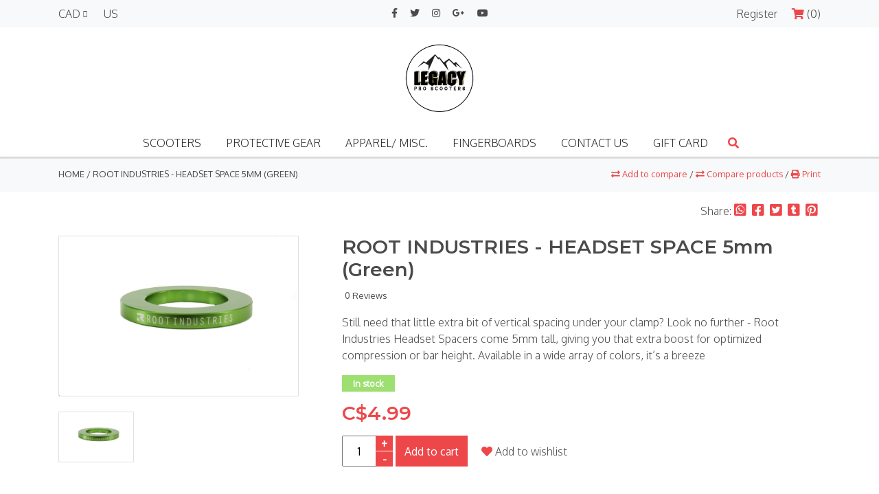

--- FILE ---
content_type: text/html;charset=utf-8
request_url: https://www.legacyproscooters.ca/root-industries-headset-space-5mm-green.html
body_size: 8675
content:
<!DOCTYPE html>
<html lang="us">
 <head>
 <meta charset="utf-8"/>
<!-- [START] 'blocks/head.rain' -->
<!--

  (c) 2008-2026 Lightspeed Netherlands B.V.
  http://www.lightspeedhq.com
  Generated: 17-01-2026 @ 20:25:37

-->
<link rel="canonical" href="https://www.legacyproscooters.ca/root-industries-headset-space-5mm-green.html"/>
<link rel="alternate" href="https://www.legacyproscooters.ca/index.rss" type="application/rss+xml" title="New products"/>
<meta name="robots" content="noodp,noydir"/>
<link href="https://replay-boardshop.business.site/website/replay-boardshop/" rel="publisher"/>
<meta name="google-site-verification" content="KR0PvAxYaQhCmUqgKaZM_e-j_4VfC9VtaKxdwoAIUy4"/>
<meta property="og:url" content="https://www.legacyproscooters.ca/root-industries-headset-space-5mm-green.html?source=facebook"/>
<meta property="og:site_name" content="Legacy Pro Scooters "/>
<meta property="og:title" content="ROOT INDUSTRIES - HEADSET SPACE 5mm (Green)"/>
<meta property="og:description" content="Still need that little extra bit of vertical spacing under your clamp? Look no further - Root Industries Headset Spacers come 5mm tall, giving you that extra bo"/>
<meta property="og:image" content="https://cdn.shoplightspeed.com/shops/622617/files/35791414/root-industries-headset-space-5mm-green.jpg"/>
<!--[if lt IE 9]>
<script src="https://cdn.shoplightspeed.com/assets/html5shiv.js?2025-02-20"></script>
<![endif]-->
<!-- [END] 'blocks/head.rain' -->
 <title>ROOT INDUSTRIES - HEADSET SPACE 5mm (Green) - Legacy Pro Scooters </title>
 <meta name="description" content="Still need that little extra bit of vertical spacing under your clamp? Look no further - Root Industries Headset Spacers come 5mm tall, giving you that extra bo" />
<meta name="keywords" content="ROOT, INDUSTRIES, -, HEADSET, SPACE, 5mm, (Green), trick scooter, scooter wheel,  scooters canada, pro scooter shop, british columbia, Legacy scooters, legacy pro scooters, freestyle scooter,  scooter, scooter shop, pro scooter,  fingerboards, finger" />
<meta http-equiv="X-UA-Compatible" content="IE=edge" />
<meta name="viewport" content="width=device-width, initial-scale=1.0">
<meta name="apple-mobile-web-app-capable" content="yes">
<meta name="apple-mobile-web-app-status-bar-style" content="black">

 <meta itemprop="image" content="https://cdn.shoplightspeed.com/shops/622617/files/35791414/300x250x2/root-industries-headset-space-5mm-green.jpg" /> <meta itemprop="description" content="Still need that little extra bit of vertical spacing under your clamp? Look no further - Root Industries Headset Spacers come 5mm tall, giving you that extra boost for optimized compression or bar height. Available in a wide array of colors, it’s a breeze" /> <meta itemprop="price" content="4.99" />
 <meta itemprop="priceCurrency" content="CAD" /> 
 <meta itemprop="itemCondition" itemtype="http://schema.org/OfferItemCondition" content="http://schema.org/NewCondition"/>
  <meta itemprop="availability" content="http://schema.org/InStock" />
    
<link rel="shortcut icon" href="https://cdn.shoplightspeed.com/shops/622617/themes/10081/v/761495/assets/favicon.ico?20230428190006" type="image/x-icon" />


  <link href='//fonts.googleapis.com/css?family=Oxygen:400,300,600' rel='stylesheet' type='text/css'>
  <link href='//fonts.googleapis.com/css?family=Montserrat:400,300,600' rel='stylesheet' type='text/css'>

		<!-- Global site tag (gtag.js) - Google Analytics -->
 <script async src="https://www.googletagmanager.com/gtag/js?id=UA-154798900-1"></script>
 <script>
 window.dataLayer = window.dataLayer || [];
 function gtag(){dataLayer.push(arguments);}
 gtag('js', new Date());
 gtag('config', 'UA-154798900-1', { 'anonymize_ip': true });
 </script>
	
	
<script type="application/ld+json">
{
 "@context": "https://schema.org",
 "@type": "Organization",
 "name": "Legacy Pro Scooters ",
 "url": "https://www.legacyproscooters.ca/",
 "logo": "https://cdn.shoplightspeed.com/shops/622617/themes/10081/v/120564/assets/logo.png?20201028210754",
 "sameAs": [
 	 "https://www.facebook.com/profile.php?id=100072013982334",
   "#",
   "https://www.instagram.com/legacyproshop/",
   "https://www.google.com/search?q=legacyproscooters&amp;sca_esv=547ca51cc15e8bbc&amp;rlz=1C1CHBF_enCA969CA969&amp;sxsrf=ADLYWIKxl9iSeIx4uimns9wzsP4S8iQchA%3A1720560941754&amp;ei=La2NZs7eLaDy0PEPnq6ckAE&amp;ved=0ahUKEwiOqf399JqHAxUgOTQIHR4XBxIQ4dUDCA8&amp;uact=5&amp;oq=legacyproscooter",
   "#"
  ]
}
</script>

<script type="application/ld+json">
{
 "@context": "https://schema.org/", 
 "@type": "Product", 
 "name": "ROOT INDUSTRIES - HEADSET SPACE 5mm (Green)",
 "image": "https://cdn.shoplightspeed.com/shops/622617/files/35791414/800x1024x1/root-industries-headset-space-5mm-green.jpg",
 "description": "Still need that little extra bit of vertical spacing under your clamp? Look no further - Root Industries Headset Spacers come 5mm tall, giving you that extra boost for optimized compression or bar height. Available in a wide array of colors, it’s a breeze",
 "brand": "",
 "sku": "",
 "offers":{ 
 "@type":"Offer",
 "priceCurrency":"CAD",
 "price":"4.99",
 "availability":"http://schema.org/OnlineOnly",
 "itemCondition":"http://schema.org/NewCondition",
 "url":"https://www.legacyproscooters.ca//root-industries-headset-space-5mm-green.html"
 	}}
</script>
 <link rel="stylesheet" href="//code.jquery.com/ui/1.12.1/themes/base/jquery-ui.css">

<link rel="stylesheet" href="https://cdn.shoplightspeed.com/assets/gui-2-0.css?2025-02-20" />
<link rel="stylesheet" href="https://cdn.shoplightspeed.com/assets/gui-responsive-2-0.css?2025-02-20" /> 
<link rel="stylesheet" href="https://cdn.shoplightspeed.com/shops/622617/themes/10081/assets/custom.css?2026011220484020201019124843" />
<!--[if lt IE 9]>
<link rel="stylesheet" href="https://cdn.shoplightspeed.com/shops/622617/themes/10081/assets/style-ie.css?2026011220484020201019124843" />
<![endif]-->

<!--if print 
<link rel="stylesheet" media="print" href="https://cdn.shoplightspeed.com/shops/622617/themes/10081/assets/print-min.css?2026011220484020201019124843" />
[endif] -->

<link rel="stylesheet" href="https://cdn.shoplightspeed.com/shops/622617/themes/10081/assets/bootstrap.css?2026011220484020201019124843" />
<link rel="stylesheet" href="https://cdn.shoplightspeed.com/shops/622617/themes/10081/assets/bootstrap-select-min.css?2026011220484020201019124843" />
<link rel="stylesheet" href="https://cdn.shoplightspeed.com/shops/622617/themes/10081/assets/responsive.css?2026011220484020201019124843" /> 
<link rel="stylesheet" href="https://cdn.shoplightspeed.com/shops/622617/themes/10081/assets/hover.css?2026011220484020201019124843" /> 
<link rel="stylesheet" href="https://cdn.shoplightspeed.com/shops/622617/themes/10081/assets/owl-carousel.css?2026011220484020201019124843" /> 
<link rel="stylesheet" href="https://cdn.shoplightspeed.com/shops/622617/themes/10081/assets/animate.css?2026011220484020201019124843" />
<link rel="stylesheet" href="https://cdn.shoplightspeed.com/shops/622617/themes/10081/assets/flipclock.css?2026011220484020201019124843" />
<link rel="stylesheet" href="https://cdn.shoplightspeed.com/shops/622617/themes/10081/assets/offlimits.css?2026011220484020201019124843" />

 <link rel="stylesheet" href="https://use.fontawesome.com/releases/v5.8.2/css/all.css" integrity="sha384-oS3vJWv+0UjzBfQzYUhtDYW+Pj2yciDJxpsK1OYPAYjqT085Qq/1cq5FLXAZQ7Ay" crossorigin="anonymous">
  <script src="https://cdn.shoplightspeed.com/assets/jquery-1-9-1.js?2025-02-20"></script>
<script src="https://cdn.shoplightspeed.com/assets/jquery-ui-1-10-1.js?2025-02-20"></script>
<script src="//cdnjs.cloudflare.com/ajax/libs/jquery-cookie/1.4.1/jquery.cookie.min.js"></script>
<script src="https://cdn.shoplightspeed.com/assets/gui.js?2025-02-20"></script>
<script src="https://cdn.shoplightspeed.com/assets/gui-responsive-2-0.js?2025-02-20"></script>
<script src="https://cdn.shoplightspeed.com/shops/622617/themes/10081/assets/bootstrap-bundle-min.js?2026011220484020201019124843"></script>
<script src="https://cdn.shoplightspeed.com/shops/622617/themes/10081/assets/owl-carousel.js?2026011220484020201019124843"></script>
<script src="https://cdn.jsdelivr.net/npm/vanilla-lazyload@12.0.0/dist/lazyload.min.js"></script>
<script src="https://cdn.shoplightspeed.com/shops/622617/themes/10081/assets/custom.js?2026011220484020201019124843"></script>
<script src="https://cdn.shoplightspeed.com/shops/622617/themes/10081/assets/modal.js?2026011220484020201019124843"></script>

<script src="https://cdn.shoplightspeed.com/shops/622617/themes/10081/assets/bootstrap-select-min.js?2026011220484020201019124843"></script>

<script src="https://cdn.shoplightspeed.com/shops/622617/themes/10081/assets/flipclock.js?2026011220484020201019124843"></script>
<script src="https://cdn.shoplightspeed.com/shops/622617/themes/10081/assets/offlimits.js?2026011220484020201019124843"></script>

	<script src="https://cdn.shoplightspeed.com/shops/622617/themes/10081/assets/jquery-zoom.js?2026011220484020201019124843"></script>
	<script src="https://cdn.shoplightspeed.com/shops/622617/themes/10081/assets/sharer.js?2026011220484020201019124843"></script>
 </head>
 <body >
  <div class="preloader">
 





	<div class="lds-grid"><div></div><div></div><div></div><div></div><div></div><div></div><div></div><div></div><div></div></div>


 </div>
  <div class="">
 <header class="shadow">
  
  
  	<div class="topnav bg-light py-2">
 <div class="container">
 <div class="row">
 <div class="col-lg-4">
 <div class="d-flex justify-content-between align-items-center">
 <div class="d-flex">
 <div class="text-uppercase mr-4">
  <div class="currencies dropdown show">
 <a class="dropdown-toggle text-regular" href="#" id="dropdownCurrencyLink" data-toggle="dropdown" aria-haspopup="true" aria-expanded="false">
 cad
 </a>

 <div class="dropdown-menu" aria-labelledby="dropdownCurrencyLink">
 
 <a href="https://www.legacyproscooters.ca/session/currency/eur/" class="text-regular hover-primary " title="eur">
 EUR
 </a>

 
 <a href="https://www.legacyproscooters.ca/session/currency/gbp/" class="text-regular hover-primary " title="gbp">
 GBP
 </a>

 
 <a href="https://www.legacyproscooters.ca/session/currency/usd/" class="text-regular hover-primary " title="usd">
 USD
 </a>

 
 <a href="https://www.legacyproscooters.ca/session/currency/cad/" class="text-regular hover-primary active" title="cad">
 CAD
 </a>

  </div>
 </div>
 </div> 
  

<div class="text-uppercase">
  	
 <span class="flag us" title="us" lang="us"> </span>us 	
 </div> 
 </div> 
 <div class="d-lg-none">
 <div class="mobile-navigation">
 
 <div id="openSidebarMenu" class="btn btn-light rounded-0">
 <i class="fas fa-bars"></i>
 </div>
 <div id="sidebar" class="shadow p-2">
 <div class="d-flex justify-content-end mb-2">
 <div id="closeSidebarMenu" class="btn btn-light"><i class="fas fa-times"></i></div>
 </div> 
 <div class="py-2 text-center border-top">
 <div class="social-icons">
  <a href="https://www.facebook.com/profile.php?id=100072013982334" class="social-icon facebook hover-primary" target="_blank"><i class="fab fa-facebook-f"></i></a>
 
  <a href="#" class="social-icon twitter hover-primary" target="_blank"><i class="fab fa-twitter"></i></a>
 
  <a href="https://www.instagram.com/legacyproshop/" class="social-icon instagram hover-primary" target="_blank" title="Instagram Legacy Pro Scooters "><i class="fab fa-instagram"></i></a>
 
  <a href="https://www.google.com/search?q=legacyproscooters&amp;sca_esv=547ca51cc15e8bbc&amp;rlz=1C1CHBF_enCA969CA969&amp;sxsrf=ADLYWIKxl9iSeIx4uimns9wzsP4S8iQchA%3A1720560941754&amp;ei=La2NZs7eLaDy0PEPnq6ckAE&amp;ved=0ahUKEwiOqf399JqHAxUgOTQIHR4XBxIQ4dUDCA8&amp;uact=5&amp;oq=legacyproscooter" class="social-icon google hover-primary" target="_blank"><i class="fab fa-google-plus-g"></i></a>
 
  <a href="#" class="social-icon youtube hover-primary" target="_blank"><i class="fab fa-youtube"></i></a>
 </div> 
 </div>
 <div class="pb-2 border-bottom">
 <a href="https://www.legacyproscooters.ca/account/" title="My account" class="btn btn-primary btn-block rounded-0">
  Register
  </a>
 
 	<div class="my-2">
 
 <a class="text-regular hover-primary my-1 d-block cart" href="https://www.legacyproscooters.ca/cart/" title="Cart"> 
 Cart (0)
 </a>
 </div>
 </div>
 
 
 
 <div class="sidebar-category-nav">
 <ul class="m-0 p-0 list-unstyled">
  <li class="p-2 border-bottom item sub">
 	<div class="position-relative">
 <a class="font-weight-bold itemLink " href="https://www.legacyproscooters.ca/scooters/" title="SCOOTERS">SCOOTERS</a>
 <div class="open-submenu closed"><i class="fas fa-chevron-down text-primary"></i></div> </div>
 
  <ul class="m-0 p-0 list-unstyled subnav">
  <li class="my-1 subitem ">
 <div class="position-relative">
 <a class="text-regular subitemLink " href="https://www.legacyproscooters.ca/scooters/completes/" title="COMPLETES">COMPLETES</a>
  </div>
  </li>
  <li class="my-1 subitem ">
 <div class="position-relative">
 <a class="text-regular subitemLink " href="https://www.legacyproscooters.ca/scooters/bars/" title="BARS">BARS</a>
  </div>
  </li>
  <li class="my-1 subitem ">
 <div class="position-relative">
 <a class="text-regular subitemLink " href="https://www.legacyproscooters.ca/scooters/clamps/" title="CLAMPS">CLAMPS</a>
  </div>
  </li>
  <li class="my-1 subitem ">
 <div class="position-relative">
 <a class="text-regular subitemLink " href="https://www.legacyproscooters.ca/scooters/scs-clamps/" title="SCS CLAMPS">SCS CLAMPS</a>
  </div>
  </li>
  <li class="my-1 subitem ">
 <div class="position-relative">
 <a class="text-regular subitemLink " href="https://www.legacyproscooters.ca/scooters/decks/" title="DECKS">DECKS</a>
  </div>
  </li>
  <li class="my-1 subitem ">
 <div class="position-relative">
 <a class="text-regular subitemLink " href="https://www.legacyproscooters.ca/scooters/forks/" title="FORKS">FORKS</a>
  </div>
  </li>
  <li class="my-1 subitem ">
 <div class="position-relative">
 <a class="text-regular subitemLink " href="https://www.legacyproscooters.ca/scooters/grips/" title="GRIPS">GRIPS</a>
  </div>
  </li>
  <li class="my-1 subitem ">
 <div class="position-relative">
 <a class="text-regular subitemLink " href="https://www.legacyproscooters.ca/scooters/grip-tape/" title="GRIP TAPE">GRIP TAPE</a>
  </div>
  </li>
  <li class="my-1 subitem ">
 <div class="position-relative">
 <a class="text-regular subitemLink " href="https://www.legacyproscooters.ca/scooters/headsets/" title="HEADSETS">HEADSETS</a>
  </div>
  </li>
  <li class="my-1 subitem ">
 <div class="position-relative">
 <a class="text-regular subitemLink " href="https://www.legacyproscooters.ca/scooters/hardware-accessories/" title="HARDWARE/ ACCESSORIES">HARDWARE/ ACCESSORIES</a>
  </div>
  </li>
  <li class="my-1 subitem ">
 <div class="position-relative">
 <a class="text-regular subitemLink " href="https://www.legacyproscooters.ca/scooters/wheels/" title="WHEELS">WHEELS</a>
  </div>
  </li>
  <li class="my-1 subitem ">
 <div class="position-relative">
 <a class="text-regular subitemLink " href="https://www.legacyproscooters.ca/scooters/deals-clearance/" title="DEALS/ CLEARANCE">DEALS/ CLEARANCE</a>
  </div>
  </li>
  </ul>
  </li>
  <li class="p-2 border-bottom item sub">
 	<div class="position-relative">
 <a class="font-weight-bold itemLink " href="https://www.legacyproscooters.ca/protective-gear/" title="PROTECTIVE GEAR">PROTECTIVE GEAR</a>
 <div class="open-submenu closed"><i class="fas fa-chevron-down text-primary"></i></div> </div>
 
  <ul class="m-0 p-0 list-unstyled subnav">
  <li class="my-1 subitem ">
 <div class="position-relative">
 <a class="text-regular subitemLink " href="https://www.legacyproscooters.ca/protective-gear/helmets/" title="Helmets">Helmets</a>
  </div>
  </li>
  <li class="my-1 subitem ">
 <div class="position-relative">
 <a class="text-regular subitemLink " href="https://www.legacyproscooters.ca/protective-gear/pads/" title="Pads">Pads</a>
  </div>
  </li>
  <li class="my-1 subitem ">
 <div class="position-relative">
 <a class="text-regular subitemLink " href="https://www.legacyproscooters.ca/protective-gear/insoles/" title="Insoles">Insoles</a>
  </div>
  </li>
  </ul>
  </li>
  <li class="p-2 border-bottom item sub">
 	<div class="position-relative">
 <a class="font-weight-bold itemLink " href="https://www.legacyproscooters.ca/apparel-misc/" title="Apparel/ Misc.">Apparel/ Misc.</a>
 <div class="open-submenu closed"><i class="fas fa-chevron-down text-primary"></i></div> </div>
 
  <ul class="m-0 p-0 list-unstyled subnav">
  <li class="my-1 subitem ">
 <div class="position-relative">
 <a class="text-regular subitemLink " href="https://www.legacyproscooters.ca/apparel-misc/shirts/" title="Shirts">Shirts</a>
  </div>
  </li>
  <li class="my-1 subitem ">
 <div class="position-relative">
 <a class="text-regular subitemLink " href="https://www.legacyproscooters.ca/apparel-misc/pants/" title="Pants">Pants</a>
  </div>
  </li>
  <li class="my-1 subitem ">
 <div class="position-relative">
 <a class="text-regular subitemLink " href="https://www.legacyproscooters.ca/apparel-misc/hats/" title="Hats">Hats</a>
  </div>
  </li>
  <li class="my-1 subitem ">
 <div class="position-relative">
 <a class="text-regular subitemLink " href="https://www.legacyproscooters.ca/apparel-misc/sweaters/" title="Sweaters">Sweaters</a>
  </div>
  </li>
  <li class="my-1 subitem ">
 <div class="position-relative">
 <a class="text-regular subitemLink " href="https://www.legacyproscooters.ca/apparel-misc/shoes/" title="Shoes">Shoes</a>
  </div>
  </li>
  <li class="my-1 subitem ">
 <div class="position-relative">
 <a class="text-regular subitemLink " href="https://www.legacyproscooters.ca/apparel-misc/accessories/" title="Accessories">Accessories</a>
  </div>
  </li>
  </ul>
  </li>
  <li class="p-2 border-bottom item sub">
 	<div class="position-relative">
 <a class="font-weight-bold itemLink " href="https://www.legacyproscooters.ca/fingerboards/" title="FINGERBOARDS">FINGERBOARDS</a>
 <div class="open-submenu closed"><i class="fas fa-chevron-down text-primary"></i></div> </div>
 
  <ul class="m-0 p-0 list-unstyled subnav">
  <li class="my-1 subitem ">
 <div class="position-relative">
 <a class="text-regular subitemLink " href="https://www.legacyproscooters.ca/fingerboards/decks-completes/" title="Decks/ Completes">Decks/ Completes</a>
  </div>
  </li>
  <li class="my-1 subitem ">
 <div class="position-relative">
 <a class="text-regular subitemLink " href="https://www.legacyproscooters.ca/fingerboards/parts-wheels/" title="Parts &amp; Wheels">Parts &amp; Wheels</a>
  </div>
  </li>
  <li class="my-1 subitem ">
 <div class="position-relative">
 <a class="text-regular subitemLink " href="https://www.legacyproscooters.ca/fingerboards/ramps-obstacles/" title="Ramps/ Obstacles">Ramps/ Obstacles</a>
  </div>
  </li>
  </ul>
  </li>
  <li class="p-2 border-bottom item">
 	<div class="position-relative">
 <a class="font-weight-bold itemLink " href="https://www.legacyproscooters.ca/contact-us/" title="CONTACT US">CONTACT US</a>
  </div>
 
  </li>
  
 
  
 
 </ul>
 </div>
 </div>
</div> </div>
 </div> 
 </div>
 <div class="col-md-4 d-none d-lg-block text-center">
 <div class="social-icons">
  <a href="https://www.facebook.com/profile.php?id=100072013982334" class="social-icon facebook hover-primary" target="_blank"><i class="fab fa-facebook-f"></i></a>
 
  <a href="#" class="social-icon twitter hover-primary" target="_blank"><i class="fab fa-twitter"></i></a>
 
  <a href="https://www.instagram.com/legacyproshop/" class="social-icon instagram hover-primary" target="_blank" title="Instagram Legacy Pro Scooters "><i class="fab fa-instagram"></i></a>
 
  <a href="https://www.google.com/search?q=legacyproscooters&amp;sca_esv=547ca51cc15e8bbc&amp;rlz=1C1CHBF_enCA969CA969&amp;sxsrf=ADLYWIKxl9iSeIx4uimns9wzsP4S8iQchA%3A1720560941754&amp;ei=La2NZs7eLaDy0PEPnq6ckAE&amp;ved=0ahUKEwiOqf399JqHAxUgOTQIHR4XBxIQ4dUDCA8&amp;uact=5&amp;oq=legacyproscooter" class="social-icon google hover-primary" target="_blank"><i class="fab fa-google-plus-g"></i></a>
 
  <a href="#" class="social-icon youtube hover-primary" target="_blank"><i class="fab fa-youtube"></i></a>
 </div> 
 </div>
 <div class="col-md-4 d-none d-lg-block text-right">
 <a href="https://www.legacyproscooters.ca/account/" title="My account" class="my-account text-regular hover-primary">
  Register
 </a> 
 
 <a href="javascript:;" data-toggle="modal" data-target="#modalcart" class="cart ml-3" title="Cart"> 
 <i class="fas fa-shopping-cart"></i> <span class="text-regular hover-primary amount-products-cart">(0)</span>
 </a>

  </div>
 </div>
 </div> 
 </div>
 	<nav>
 <div class="container">
 <div class="d-flex d-lg-block justify-content-between align-items-center py-4 text-lg-center">
 <a href="https://www.legacyproscooters.ca/" title="Home">
 <img class="shop-logo" src="https://cdn.shoplightspeed.com/shops/622617/themes/10081/v/120564/assets/logo.png?20201028210754" alt="Legacy Pro Scooters">
 	</a>
 <div class="d-lg-none d-inline-block minimal-search">
 <button title="Search" class="btn-primary btn border-radius minimal-search-button"><i class="fas fa-search"></i> Search</button>
 </div>
 </div>
 
 <div class="d-flex align-items-center justify-content-center">
 <div class="d-none d-lg-block">
 
 <ul class="text-center m-0 main-navigation p-0">
  <li class="list-inline-item m-0 item sub">
 <a class="itemLink py-2 text-uppercase px-3 hvr-fade" href="https://www.legacyproscooters.ca/scooters/" title="SCOOTERS">SCOOTERS</a>
  <div class="d-none d-lg-block">
 
<div class="bg-white shadow megamenu py-5">
 <div class="container">
 
 <div class="row p-0 m-0 list-unstyled text-left">
  <div class="col-md-2  cat-img">
  		<a class="subitemLink hover-primary" href="https://www.legacyproscooters.ca/scooters/completes/" title="COMPLETES">
 <div class="cat-title">COMPLETES</div>
  	
 	<img class="lazy" data-src="https://cdn.shoplightspeed.com/shops/622617/files/46474592/image.jpg" alt="COMPLETES"> 
 		 </a> 
  </div>
  <div class="col-md-2  cat-img">
  		<a class="subitemLink hover-primary" href="https://www.legacyproscooters.ca/scooters/bars/" title="BARS">
 <div class="cat-title">BARS</div>
  	
 	<img class="lazy" data-src="https://cdn.shoplightspeed.com/shops/622617/files/46474456/image.jpg" alt="BARS"> 
 		 </a> 
  </div>
  <div class="col-md-2  cat-img">
  		<a class="subitemLink hover-primary" href="https://www.legacyproscooters.ca/scooters/clamps/" title="CLAMPS">
 <div class="cat-title">CLAMPS</div>
  	
 	<img class="lazy" data-src="https://cdn.shoplightspeed.com/shops/622617/files/46473810/image.jpg" alt="CLAMPS"> 
 		 </a> 
  </div>
  <div class="col-md-2  cat-img">
  		<a class="subitemLink hover-primary" href="https://www.legacyproscooters.ca/scooters/scs-clamps/" title="SCS CLAMPS">
 <div class="cat-title">SCS CLAMPS</div>
  	
 	<img class="lazy" data-src="https://cdn.shoplightspeed.com/shops/622617/files/46473772/image.jpg" alt="SCS CLAMPS"> 
 		 </a> 
  </div>
  <div class="col-md-2  cat-img">
  		<a class="subitemLink hover-primary" href="https://www.legacyproscooters.ca/scooters/decks/" title="DECKS">
 <div class="cat-title">DECKS</div>
  	
 	<img class="lazy" data-src="https://cdn.shoplightspeed.com/shops/622617/files/46473199/image.jpg" alt="DECKS"> 
 		 </a> 
  </div>
  <div class="col-md-2  cat-img">
  		<a class="subitemLink hover-primary" href="https://www.legacyproscooters.ca/scooters/forks/" title="FORKS">
 <div class="cat-title">FORKS</div>
  	
 	<img class="lazy" data-src="https://cdn.shoplightspeed.com/shops/622617/files/17296910/image.jpg" alt="FORKS"> 
 		 </a> 
  </div>
  <div class="col-md-2 mt-4 cat-img">
  		<a class="subitemLink hover-primary" href="https://www.legacyproscooters.ca/scooters/grips/" title="GRIPS">
 <div class="cat-title">GRIPS</div>
  	
 	<img class="lazy" data-src="https://cdn.shoplightspeed.com/shops/622617/files/46474158/image.jpg" alt="GRIPS"> 
 		 </a> 
  </div>
  <div class="col-md-2 mt-4 cat-img">
  		<a class="subitemLink hover-primary" href="https://www.legacyproscooters.ca/scooters/grip-tape/" title="GRIP TAPE">
 <div class="cat-title">GRIP TAPE</div>
  	
 	<img class="lazy" data-src="https://cdn.shoplightspeed.com/shops/622617/files/46474213/image.jpg" alt="GRIP TAPE"> 
 		 </a> 
  </div>
  <div class="col-md-2 mt-4 cat-img">
  		<a class="subitemLink hover-primary" href="https://www.legacyproscooters.ca/scooters/headsets/" title="HEADSETS">
 <div class="cat-title">HEADSETS</div>
  	
 	<img class="lazy" data-src="https://cdn.shoplightspeed.com/shops/622617/files/15632764/image.jpg" alt="HEADSETS"> 
 		 </a> 
  </div>
  <div class="col-md-2 mt-4 cat-img">
  		<a class="subitemLink hover-primary" href="https://www.legacyproscooters.ca/scooters/hardware-accessories/" title="HARDWARE/ ACCESSORIES">
 <div class="cat-title">HARDWARE/ ACCESSORIES</div>
  	
 	<img class="lazy" data-src="https://cdn.shoplightspeed.com/shops/622617/files/46473032/image.jpg" alt="HARDWARE/ ACCESSORIES"> 
 		 </a> 
  </div>
  <div class="col-md-2 mt-4 cat-img">
  		<a class="subitemLink hover-primary" href="https://www.legacyproscooters.ca/scooters/wheels/" title="WHEELS">
 <div class="cat-title">WHEELS</div>
  	
 	<img class="lazy" data-src="https://cdn.shoplightspeed.com/shops/622617/files/46474347/image.jpg" alt="WHEELS"> 
 		 </a> 
  </div>
  <div class="col-md-2 mt-4 cat-img">
  		<a class="subitemLink hover-primary" href="https://www.legacyproscooters.ca/scooters/deals-clearance/" title="DEALS/ CLEARANCE">
 <div class="cat-title">DEALS/ CLEARANCE</div>
  	
 	<img class="lazy" data-src="https://cdn.shoplightspeed.com/shops/622617/files/62645306/image.jpg" alt="DEALS/ CLEARANCE"> 
 		 </a> 
  </div>
  		</div>
 
 
 </div>
</div> </div>
  </li>
  <li class="list-inline-item m-0 item sub">
 <a class="itemLink py-2 text-uppercase px-3 hvr-fade" href="https://www.legacyproscooters.ca/protective-gear/" title="PROTECTIVE GEAR">PROTECTIVE GEAR</a>
  <div class="d-none d-lg-block">
 
<div class="bg-white shadow megamenu py-5">
 <div class="container">
 
 <div class="row p-0 m-0 list-unstyled text-left">
  <div class="col-md-2  cat-img">
  		<a class="subitemLink hover-primary" href="https://www.legacyproscooters.ca/protective-gear/helmets/" title="Helmets">
 <div class="cat-title">Helmets</div>
  	
 	<img class="lazy" data-src="https://cdn.shoplightspeed.com/shops/622617/files/69470361/image.jpg" alt="Helmets"> 
 		 </a> 
  </div>
  <div class="col-md-2  cat-img">
  		<a class="subitemLink hover-primary" href="https://www.legacyproscooters.ca/protective-gear/pads/" title="Pads">
 <div class="cat-title">Pads</div>
  	
 	<img class="lazy" data-src="https://cdn.shoplightspeed.com/shops/622617/files/69470895/image.jpg" alt="Pads"> 
 		 </a> 
  </div>
  <div class="col-md-2  cat-img">
  		<a class="subitemLink hover-primary" href="https://www.legacyproscooters.ca/protective-gear/insoles/" title="Insoles">
 <div class="cat-title">Insoles</div>
  	
 	<img class="lazy" data-src="https://cdn.shoplightspeed.com/shops/622617/files/69471348/image.jpg" alt="Insoles"> 
 		 </a> 
  </div>
  		</div>
 
 
 </div>
</div> </div>
  </li>
  <li class="list-inline-item m-0 item sub">
 <a class="itemLink py-2 text-uppercase px-3 hvr-fade" href="https://www.legacyproscooters.ca/apparel-misc/" title="Apparel/ Misc.">Apparel/ Misc.</a>
  <div class="d-none d-lg-block">
 
<div class="bg-white shadow megamenu py-5">
 <div class="container">
 
 <div class="row p-0 m-0 list-unstyled text-left">
  <div class="col-md-2  cat-img">
  		<a class="subitemLink hover-primary" href="https://www.legacyproscooters.ca/apparel-misc/shirts/" title="Shirts">
 <div class="cat-title">Shirts</div>
  	
 	<img class="lazy" data-src="https://cdn.shoplightspeed.com/shops/622617/files/69478904/image.jpg" alt="Shirts"> 
 		 </a> 
  </div>
  <div class="col-md-2  cat-img">
  		<a class="subitemLink hover-primary" href="https://www.legacyproscooters.ca/apparel-misc/pants/" title="Pants">
 <div class="cat-title">Pants</div>
  	
 	<img class="lazy" data-src="https://cdn.shoplightspeed.com/shops/622617/files/69478923/image.jpg" alt="Pants"> 
 		 </a> 
  </div>
  <div class="col-md-2  cat-img">
  		<a class="subitemLink hover-primary" href="https://www.legacyproscooters.ca/apparel-misc/hats/" title="Hats">
 <div class="cat-title">Hats</div>
  	
 	<img class="lazy" data-src="https://cdn.shoplightspeed.com/shops/622617/files/69477175/image.jpg" alt="Hats"> 
 		 </a> 
  </div>
  <div class="col-md-2  cat-img">
  		<a class="subitemLink hover-primary" href="https://www.legacyproscooters.ca/apparel-misc/sweaters/" title="Sweaters">
 <div class="cat-title">Sweaters</div>
  	
 	<img class="lazy" data-src="https://cdn.shoplightspeed.com/shops/622617/files/69477310/image.jpg" alt="Sweaters"> 
 		 </a> 
  </div>
  <div class="col-md-2  cat-img">
  		<a class="subitemLink hover-primary" href="https://www.legacyproscooters.ca/apparel-misc/shoes/" title="Shoes">
 <div class="cat-title">Shoes</div>
  	
 	<img class="lazy" data-src="https://cdn.shoplightspeed.com/shops/622617/files/69478663/image.jpg" alt="Shoes"> 
 		 </a> 
  </div>
  <div class="col-md-2  cat-img">
  		<a class="subitemLink hover-primary" href="https://www.legacyproscooters.ca/apparel-misc/accessories/" title="Accessories">
 <div class="cat-title">Accessories</div>
  	
 	<img class="lazy" data-src="https://cdn.shoplightspeed.com/shops/622617/files/69477481/image.jpg" alt="Accessories"> 
 		 </a> 
  </div>
  		</div>
 
 
 </div>
</div> </div>
  </li>
  <li class="list-inline-item m-0 item sub">
 <a class="itemLink py-2 text-uppercase px-3 hvr-fade" href="https://www.legacyproscooters.ca/fingerboards/" title="FINGERBOARDS">FINGERBOARDS</a>
  <div class="d-none d-lg-block">
 
<div class="bg-white shadow megamenu py-5">
 <div class="container">
 
 <div class="row p-0 m-0 list-unstyled text-left">
  <div class="col-md-2  cat-img">
  		<a class="subitemLink hover-primary" href="https://www.legacyproscooters.ca/fingerboards/decks-completes/" title="Decks/ Completes">
 <div class="cat-title">Decks/ Completes</div>
  	
 	<img class="lazy" data-src="https://cdn.shoplightspeed.com/shops/622617/files/68923581/image.jpg" alt="Decks/ Completes"> 
 		 </a> 
  </div>
  <div class="col-md-2  cat-img">
  		<a class="subitemLink hover-primary" href="https://www.legacyproscooters.ca/fingerboards/parts-wheels/" title="Parts &amp; Wheels">
 <div class="cat-title">Parts &amp; Wheels</div>
  	
 	<img class="lazy" data-src="https://cdn.shoplightspeed.com/shops/622617/files/68924187/image.jpg" alt="Parts &amp; Wheels"> 
 		 </a> 
  </div>
  <div class="col-md-2  cat-img">
  		<a class="subitemLink hover-primary" href="https://www.legacyproscooters.ca/fingerboards/ramps-obstacles/" title="Ramps/ Obstacles">
 <div class="cat-title">Ramps/ Obstacles</div>
  	
 	<img class="lazy" data-src="https://cdn.shoplightspeed.com/shops/622617/files/68924360/image.jpg" alt="Ramps/ Obstacles"> 
 		 </a> 
  </div>
  		</div>
 
 
 </div>
</div> </div>
  </li>
  <li class="list-inline-item m-0 item">
 <a class="itemLink py-2 text-uppercase px-3 hvr-fade" href="https://www.legacyproscooters.ca/contact-us/" title="CONTACT US">CONTACT US</a>
  </li>
 
 
  <li class="list-inline-item text-uppercase m-0 ">
 <a class="itemLink py-2 px-3 hvr-fade" href="https://www.legacyproscooters.ca/buy-gift-card/" title="Gift Card" target="_blank">
 Gift Card
 </a>
 </li>
 
 </ul>

 </div>
 <div class="d-none d-lg-inline-block minimal-search">
 <button title="Search" class="btn-link btn minimal-search-button"><i class="fas fa-search"></i></button>
 </div>
 </div>
 <div class="minimal-search-input-container bg-white py-2">
 <div class="container">
 <form action="https://www.legacyproscooters.ca/search/" method="get" id="formSearch">
 <div class="input-group header-search justify-content-center">
 <input type="text" name="q" placeholder="Search ..." autocomplete="off" value=""/>
 <div class="input-group-append">
 <span onclick="$('#formSearch').submit();" title="Search" class="btn btn-primary span-search fas fa-search"></span>
 </div>
 </div>
 </form> 
 </div>
 </div>
 </div>
 	</nav>
  
  <div class="d-none d-lg-block">
 <div class="nav-sticky py-2 shadow">
 <div class="container">
 
 <ul class="text-center m-0 main-navigation p-0">
  <li class="list-inline-item m-0 item sub">
 <a class="itemLink py-2 text-uppercase px-3 hvr-fade" href="https://www.legacyproscooters.ca/scooters/" title="SCOOTERS">SCOOTERS</a>
  <div class="d-none d-lg-block">
 
<div class="bg-white shadow megamenu py-5">
 <div class="container">
 
 <div class="row p-0 m-0 list-unstyled text-left">
  <div class="col-md-2  cat-img">
  		<a class="subitemLink hover-primary" href="https://www.legacyproscooters.ca/scooters/completes/" title="COMPLETES">
 <div class="cat-title">COMPLETES</div>
  	
 	<img class="lazy" data-src="https://cdn.shoplightspeed.com/shops/622617/files/46474592/image.jpg" alt="COMPLETES"> 
 		 </a> 
  </div>
  <div class="col-md-2  cat-img">
  		<a class="subitemLink hover-primary" href="https://www.legacyproscooters.ca/scooters/bars/" title="BARS">
 <div class="cat-title">BARS</div>
  	
 	<img class="lazy" data-src="https://cdn.shoplightspeed.com/shops/622617/files/46474456/image.jpg" alt="BARS"> 
 		 </a> 
  </div>
  <div class="col-md-2  cat-img">
  		<a class="subitemLink hover-primary" href="https://www.legacyproscooters.ca/scooters/clamps/" title="CLAMPS">
 <div class="cat-title">CLAMPS</div>
  	
 	<img class="lazy" data-src="https://cdn.shoplightspeed.com/shops/622617/files/46473810/image.jpg" alt="CLAMPS"> 
 		 </a> 
  </div>
  <div class="col-md-2  cat-img">
  		<a class="subitemLink hover-primary" href="https://www.legacyproscooters.ca/scooters/scs-clamps/" title="SCS CLAMPS">
 <div class="cat-title">SCS CLAMPS</div>
  	
 	<img class="lazy" data-src="https://cdn.shoplightspeed.com/shops/622617/files/46473772/image.jpg" alt="SCS CLAMPS"> 
 		 </a> 
  </div>
  <div class="col-md-2  cat-img">
  		<a class="subitemLink hover-primary" href="https://www.legacyproscooters.ca/scooters/decks/" title="DECKS">
 <div class="cat-title">DECKS</div>
  	
 	<img class="lazy" data-src="https://cdn.shoplightspeed.com/shops/622617/files/46473199/image.jpg" alt="DECKS"> 
 		 </a> 
  </div>
  <div class="col-md-2  cat-img">
  		<a class="subitemLink hover-primary" href="https://www.legacyproscooters.ca/scooters/forks/" title="FORKS">
 <div class="cat-title">FORKS</div>
  	
 	<img class="lazy" data-src="https://cdn.shoplightspeed.com/shops/622617/files/17296910/image.jpg" alt="FORKS"> 
 		 </a> 
  </div>
  <div class="col-md-2 mt-4 cat-img">
  		<a class="subitemLink hover-primary" href="https://www.legacyproscooters.ca/scooters/grips/" title="GRIPS">
 <div class="cat-title">GRIPS</div>
  	
 	<img class="lazy" data-src="https://cdn.shoplightspeed.com/shops/622617/files/46474158/image.jpg" alt="GRIPS"> 
 		 </a> 
  </div>
  <div class="col-md-2 mt-4 cat-img">
  		<a class="subitemLink hover-primary" href="https://www.legacyproscooters.ca/scooters/grip-tape/" title="GRIP TAPE">
 <div class="cat-title">GRIP TAPE</div>
  	
 	<img class="lazy" data-src="https://cdn.shoplightspeed.com/shops/622617/files/46474213/image.jpg" alt="GRIP TAPE"> 
 		 </a> 
  </div>
  <div class="col-md-2 mt-4 cat-img">
  		<a class="subitemLink hover-primary" href="https://www.legacyproscooters.ca/scooters/headsets/" title="HEADSETS">
 <div class="cat-title">HEADSETS</div>
  	
 	<img class="lazy" data-src="https://cdn.shoplightspeed.com/shops/622617/files/15632764/image.jpg" alt="HEADSETS"> 
 		 </a> 
  </div>
  <div class="col-md-2 mt-4 cat-img">
  		<a class="subitemLink hover-primary" href="https://www.legacyproscooters.ca/scooters/hardware-accessories/" title="HARDWARE/ ACCESSORIES">
 <div class="cat-title">HARDWARE/ ACCESSORIES</div>
  	
 	<img class="lazy" data-src="https://cdn.shoplightspeed.com/shops/622617/files/46473032/image.jpg" alt="HARDWARE/ ACCESSORIES"> 
 		 </a> 
  </div>
  <div class="col-md-2 mt-4 cat-img">
  		<a class="subitemLink hover-primary" href="https://www.legacyproscooters.ca/scooters/wheels/" title="WHEELS">
 <div class="cat-title">WHEELS</div>
  	
 	<img class="lazy" data-src="https://cdn.shoplightspeed.com/shops/622617/files/46474347/image.jpg" alt="WHEELS"> 
 		 </a> 
  </div>
  <div class="col-md-2 mt-4 cat-img">
  		<a class="subitemLink hover-primary" href="https://www.legacyproscooters.ca/scooters/deals-clearance/" title="DEALS/ CLEARANCE">
 <div class="cat-title">DEALS/ CLEARANCE</div>
  	
 	<img class="lazy" data-src="https://cdn.shoplightspeed.com/shops/622617/files/62645306/image.jpg" alt="DEALS/ CLEARANCE"> 
 		 </a> 
  </div>
  		</div>
 
 
 </div>
</div> </div>
  </li>
  <li class="list-inline-item m-0 item sub">
 <a class="itemLink py-2 text-uppercase px-3 hvr-fade" href="https://www.legacyproscooters.ca/protective-gear/" title="PROTECTIVE GEAR">PROTECTIVE GEAR</a>
  <div class="d-none d-lg-block">
 
<div class="bg-white shadow megamenu py-5">
 <div class="container">
 
 <div class="row p-0 m-0 list-unstyled text-left">
  <div class="col-md-2  cat-img">
  		<a class="subitemLink hover-primary" href="https://www.legacyproscooters.ca/protective-gear/helmets/" title="Helmets">
 <div class="cat-title">Helmets</div>
  	
 	<img class="lazy" data-src="https://cdn.shoplightspeed.com/shops/622617/files/69470361/image.jpg" alt="Helmets"> 
 		 </a> 
  </div>
  <div class="col-md-2  cat-img">
  		<a class="subitemLink hover-primary" href="https://www.legacyproscooters.ca/protective-gear/pads/" title="Pads">
 <div class="cat-title">Pads</div>
  	
 	<img class="lazy" data-src="https://cdn.shoplightspeed.com/shops/622617/files/69470895/image.jpg" alt="Pads"> 
 		 </a> 
  </div>
  <div class="col-md-2  cat-img">
  		<a class="subitemLink hover-primary" href="https://www.legacyproscooters.ca/protective-gear/insoles/" title="Insoles">
 <div class="cat-title">Insoles</div>
  	
 	<img class="lazy" data-src="https://cdn.shoplightspeed.com/shops/622617/files/69471348/image.jpg" alt="Insoles"> 
 		 </a> 
  </div>
  		</div>
 
 
 </div>
</div> </div>
  </li>
  <li class="list-inline-item m-0 item sub">
 <a class="itemLink py-2 text-uppercase px-3 hvr-fade" href="https://www.legacyproscooters.ca/apparel-misc/" title="Apparel/ Misc.">Apparel/ Misc.</a>
  <div class="d-none d-lg-block">
 
<div class="bg-white shadow megamenu py-5">
 <div class="container">
 
 <div class="row p-0 m-0 list-unstyled text-left">
  <div class="col-md-2  cat-img">
  		<a class="subitemLink hover-primary" href="https://www.legacyproscooters.ca/apparel-misc/shirts/" title="Shirts">
 <div class="cat-title">Shirts</div>
  	
 	<img class="lazy" data-src="https://cdn.shoplightspeed.com/shops/622617/files/69478904/image.jpg" alt="Shirts"> 
 		 </a> 
  </div>
  <div class="col-md-2  cat-img">
  		<a class="subitemLink hover-primary" href="https://www.legacyproscooters.ca/apparel-misc/pants/" title="Pants">
 <div class="cat-title">Pants</div>
  	
 	<img class="lazy" data-src="https://cdn.shoplightspeed.com/shops/622617/files/69478923/image.jpg" alt="Pants"> 
 		 </a> 
  </div>
  <div class="col-md-2  cat-img">
  		<a class="subitemLink hover-primary" href="https://www.legacyproscooters.ca/apparel-misc/hats/" title="Hats">
 <div class="cat-title">Hats</div>
  	
 	<img class="lazy" data-src="https://cdn.shoplightspeed.com/shops/622617/files/69477175/image.jpg" alt="Hats"> 
 		 </a> 
  </div>
  <div class="col-md-2  cat-img">
  		<a class="subitemLink hover-primary" href="https://www.legacyproscooters.ca/apparel-misc/sweaters/" title="Sweaters">
 <div class="cat-title">Sweaters</div>
  	
 	<img class="lazy" data-src="https://cdn.shoplightspeed.com/shops/622617/files/69477310/image.jpg" alt="Sweaters"> 
 		 </a> 
  </div>
  <div class="col-md-2  cat-img">
  		<a class="subitemLink hover-primary" href="https://www.legacyproscooters.ca/apparel-misc/shoes/" title="Shoes">
 <div class="cat-title">Shoes</div>
  	
 	<img class="lazy" data-src="https://cdn.shoplightspeed.com/shops/622617/files/69478663/image.jpg" alt="Shoes"> 
 		 </a> 
  </div>
  <div class="col-md-2  cat-img">
  		<a class="subitemLink hover-primary" href="https://www.legacyproscooters.ca/apparel-misc/accessories/" title="Accessories">
 <div class="cat-title">Accessories</div>
  	
 	<img class="lazy" data-src="https://cdn.shoplightspeed.com/shops/622617/files/69477481/image.jpg" alt="Accessories"> 
 		 </a> 
  </div>
  		</div>
 
 
 </div>
</div> </div>
  </li>
  <li class="list-inline-item m-0 item sub">
 <a class="itemLink py-2 text-uppercase px-3 hvr-fade" href="https://www.legacyproscooters.ca/fingerboards/" title="FINGERBOARDS">FINGERBOARDS</a>
  <div class="d-none d-lg-block">
 
<div class="bg-white shadow megamenu py-5">
 <div class="container">
 
 <div class="row p-0 m-0 list-unstyled text-left">
  <div class="col-md-2  cat-img">
  		<a class="subitemLink hover-primary" href="https://www.legacyproscooters.ca/fingerboards/decks-completes/" title="Decks/ Completes">
 <div class="cat-title">Decks/ Completes</div>
  	
 	<img class="lazy" data-src="https://cdn.shoplightspeed.com/shops/622617/files/68923581/image.jpg" alt="Decks/ Completes"> 
 		 </a> 
  </div>
  <div class="col-md-2  cat-img">
  		<a class="subitemLink hover-primary" href="https://www.legacyproscooters.ca/fingerboards/parts-wheels/" title="Parts &amp; Wheels">
 <div class="cat-title">Parts &amp; Wheels</div>
  	
 	<img class="lazy" data-src="https://cdn.shoplightspeed.com/shops/622617/files/68924187/image.jpg" alt="Parts &amp; Wheels"> 
 		 </a> 
  </div>
  <div class="col-md-2  cat-img">
  		<a class="subitemLink hover-primary" href="https://www.legacyproscooters.ca/fingerboards/ramps-obstacles/" title="Ramps/ Obstacles">
 <div class="cat-title">Ramps/ Obstacles</div>
  	
 	<img class="lazy" data-src="https://cdn.shoplightspeed.com/shops/622617/files/68924360/image.jpg" alt="Ramps/ Obstacles"> 
 		 </a> 
  </div>
  		</div>
 
 
 </div>
</div> </div>
  </li>
  <li class="list-inline-item m-0 item">
 <a class="itemLink py-2 text-uppercase px-3 hvr-fade" href="https://www.legacyproscooters.ca/contact-us/" title="CONTACT US">CONTACT US</a>
  </li>
 
 
  <li class="list-inline-item text-uppercase m-0 ">
 <a class="itemLink py-2 px-3 hvr-fade" href="https://www.legacyproscooters.ca/buy-gift-card/" title="Gift Card" target="_blank">
 Gift Card
 </a>
 </li>
 
 </ul>

 </div>
 </div>
 </div>
 </header>  <main class=" bg-body-image ">
 	<div class="py-3 bg-light">
  <div class="container">
    <div class="d-md-flex justify-content-between small text-center text-md-left">
      <div class="mb-2 mb-md-0">
        <div class="breadcrumb-container text-uppercase">
 <a class="text-regular hover-primary" href="https://www.legacyproscooters.ca/" title="Home">Home</a> /
  		<a class="text-regular hover-primary" href="https://www.legacyproscooters.ca/root-industries-headset-space-5mm-green.html">ROOT INDUSTRIES - HEADSET SPACE 5mm (Green)</a>   </div>      </div>      
      <div>
                  <a href="https://www.legacyproscooters.ca/compare/add/68565877/" title="Add to compare">
            <i class="fas fa-exchange-alt"></i> Add to compare
        	</a> /
          <a href="https://www.legacyproscooters.ca/compare/" title="Compare products">
            <i class="fas fa-exchange-alt"></i> Compare products
          </a> /
                          <a href="#" onclick="window.print(); return false;" title="Print">
            <i class="fas fa-print"></i> Print
          </a>
              </div>
    </div>
  </div>
</div>

  <div class="container product-social-share mt-3 text-right">
    Share: 
    <a href="#" class="sharer mr-1" data-sharer="whatsapp" title="WhatsApp">
      <i class="fab fa-whatsapp-square"></i>
    </a>
    <a href="#" class="sharer mr-1" data-sharer="facebook" title="Facebook">
      <i class="fab fa-facebook-square"></i>
    </a>
    <a href="#" class="sharer mr-1" data-sharer="twitter" title="Twitter">
      <i class="fab fa-twitter-square"></i>
    </a>
    <a href="#" class="sharer mr-1" data-sharer="tumblr" title="Tumblr">
      <i class="fab fa-tumblr-square"></i>
    </a>
    <a href="#" class="sharer mr-1" data-sharer="pinterest" title="Pinterest">
      <i class="fab fa-pinterest-square"></i>
    </a>
  </div>        	



  <div class="container py-4">
    <div class="row">
      <div class="col-sm-4">
        <div class="product-image">
                     <img data-src="https://cdn.shoplightspeed.com/shops/622617/files/35791414/root-industries-headset-space-5mm-green.jpg" class="border main w-100 lazy" alt="ROOT INDUSTRIES - HEADSET SPACE 5mm (Green)">
                    <div class="product-thumbnail-slider owl-carousel mt-3">
                          <div class="product-image border">
                <a href="https://cdn.shoplightspeed.com/shops/622617/files/35791414/image.jpg" data-caption="">
                  <img class="hvr-shrink lazy" data-src="https://cdn.shoplightspeed.com/shops/622617/files/35791414/root-industries-headset-space-5mm-green.jpg" data-thumb="https://cdn.shoplightspeed.com/shops/622617/files/35791414/image.jpg" height="" width="">
                </a>
              </div>
                        </div>
        </div>
      </div>
      <div class="col-sm-8 pl-md-5 mt-5 mt-sm-0">        
				<h1 class="h3 font-weight-bold m-0 mb-2">
        ROOT INDUSTRIES - HEADSET SPACE 5mm (Green)
        </h1> 
        
        <div class="product-rating mb-3">
          <span class="mr-1">
                      </span>
          <span class="small">
            0 Reviews
          </span>
        </div>
        
                  <div class="product-description">
						<p class="m-0">
              Still need that little extra bit of vertical spacing under your clamp? Look no further - Root Industries Headset Spacers come 5mm tall, giving you that extra boost for optimized compression or bar height. Available in a wide array of colors, it’s a breeze
            </p>
          </div>
                
                	<div class="my-3">
                          <span class="py-1 px-3 bg-success small text-white font-weight-bold"> In stock</span>
                     
            
                        
                        
          </div>
                 
                
        <div class="product-price mb-3">
          <span class="h3 text-primary font-weight-bold m-0">C$4.99</span>
                    
          
          <div class="product-vat">
            <div>
               
            </div>
            <div>
                        </div>
          </div>
      	</div> 
        
        <form class="my-3" action="https://www.legacyproscooters.ca/cart/add/68565877/" id="product_configure_form" method="post">
                      <input type="hidden" name="bundle_id" id="product_configure_bundle_id" value="">
                    
                    <div class="mt-3">
            <div class="d-inline-block">
              <div class="input-group product-amount">
                <input class="h-100" type="text" name="quantity" value="1" />
                <div class="h-100 plus-minus input-group-append">
                  <a href="javascript:;" class="up">+</a>
                  <a href="javascript:;" class="down">-</a>
                </div>
          		</div>
            </div>
            
            <div class="d-inline-block mr-3">
              <a href="javascript:;" onclick="$('#product_configure_form').submit();" class="btn btn-primary rounded-0 btn-add-to-cart" title="Add to cart">
            <span>Add to cart</span>
            	</a>
            </div>
            
            <div class="d-inline-block">
               <a href="https://www.legacyproscooters.ca/account/wishlistAdd/41781938/?variant_id=68565877" title="Add to wishlist"><i class="fas fa-heart"></i> <span class="text-regular hover-primary">Add to wishlist</span></a>
            </div>
          </div>
            
            
                    
        </form>  
        
                
              
        
                
                  
      </div>
    </div>
    
    
          
    
    <div class="my-5 py-5">
      <ul class="nav nav-tabs m-0 p-0 mb-5">
          <li class="nav-item mr-3">
            <a class="nav-link active m-0" data-toggle="tab" href="#info">Description</a>
          </li>
          <li class="nav-item">
            <a class="nav-link m-0" data-toggle="tab" href="#ratings">Reviews</a>
          </li>
      </ul>
      <div class="tab-content">
        <div class="tab-pane active" id="info">          
          <div class="product-content">
                        	Sorry no Description
                      </div>
           
          
                    
        </div>
        
        <div class="tab-pane" id="ratings">        
          <div class="border-bottom">
                      </div>
          <div class="text-right pt-2">
            <a href="https://www.legacyproscooters.ca/account/review/41781938/"><i class="fas fa-plus small"></i> <span class="text-regular hover-primary">Add your review</span></a>  
          </div>
        </div>
      </div>
    </div>
    
        
  </div>
  </div> </main>
  
<footer class="mt-5 py-5">
 <div class="container">
 <div class="row">
 <div class="col-sm-6 col-md-3 text-sm-left text-center mb-4 mb-sm-0">
 <div class="h5 heading-footer font-weight-bold">Customer service</div>
 <ul class="m-0 p-0 list-unstyled">
  <li>
 <a href="https://www.legacyproscooters.ca/service/about/" title="About The Shop" >About The Shop</a>
 </li>
  <li>
 <a href="https://www.legacyproscooters.ca/service/shipping-returns/" title="Shipping, returns &amp; warranty" >Shipping, returns &amp; warranty</a>
 </li>
  	 </ul>
 </div>
 
 <div class="col-sm-6 col-md-3 text-sm-left text-center mb-4 mb-sm-0">
 <div class="h5 heading-footer font-weight-bold">Products</div>
 <ul class="m-0 p-0 list-unstyled">
 <li><a href="https://www.legacyproscooters.ca/collection/" title="All products">All products</a></li>
 <li><a href="https://www.legacyproscooters.ca/collection/?sort=newest" title="New products">New products</a></li>
 <li><a href="https://www.legacyproscooters.ca/collection/offers/" title="Offers">Offers</a></li>
   <li><a href="https://www.legacyproscooters.ca/index.rss" title="RSS feed">RSS feed</a></li>
 </ul>
 </div>
 
 <div class="col-sm-6 col-md-3 text-sm-left text-center mb-4 mb-sm-0">
 <div class="h5 heading-footer font-weight-bold">My account</div>
 <ul class="m-0 p-0 list-unstyled">
  <li><a href="https://www.legacyproscooters.ca/account/" title="Register">Register</a></li>
  <li><a href="https://www.legacyproscooters.ca/account/orders/" title="My orders">My orders</a></li>
  <li><a href="https://www.legacyproscooters.ca/account/tickets/" title="My tickets">My tickets</a></li>
  <li><a href="https://www.legacyproscooters.ca/account/wishlist/" title="My wishlist">My wishlist</a></li>
  </ul>
 </div>
 <div class="col-sm-6 col-md-3 text-sm-left text-center mb-4 mb-sm-0">
 <div class="h5 heading-footer font-weight-bold">Social Media</div>
  <div class="social-icons">
  <a href="https://www.facebook.com/profile.php?id=100072013982334" class="social-icon facebook hover-primary" target="_blank"><i class="fab fa-facebook-f"></i></a>
 
  <a href="#" class="social-icon twitter hover-primary" target="_blank"><i class="fab fa-twitter"></i></a>
 
  <a href="https://www.instagram.com/legacyproshop/" class="social-icon instagram hover-primary" target="_blank" title="Instagram Legacy Pro Scooters "><i class="fab fa-instagram"></i></a>
 
  <a href="https://www.google.com/search?q=legacyproscooters&amp;sca_esv=547ca51cc15e8bbc&amp;rlz=1C1CHBF_enCA969CA969&amp;sxsrf=ADLYWIKxl9iSeIx4uimns9wzsP4S8iQchA%3A1720560941754&amp;ei=La2NZs7eLaDy0PEPnq6ckAE&amp;ved=0ahUKEwiOqf399JqHAxUgOTQIHR4XBxIQ4dUDCA8&amp;uact=5&amp;oq=legacyproscooter" class="social-icon google hover-primary" target="_blank"><i class="fab fa-google-plus-g"></i></a>
 
  <a href="#" class="social-icon youtube hover-primary" target="_blank"><i class="fab fa-youtube"></i></a>
 </div> </div>
 </div>
  
 <div class="mt-4 pt-4 border-top">
 <div class="row">
     </div>
 </div>
   
     <div class="mt-4 payment-icons-footer text-sm-left text-center">
  	<img class="lazy" data-src="https://cdn.shoplightspeed.com/assets/icon-payment-creditcard.png?2025-02-20" title="Credit Card" alt="Credit Card">
  	<img class="lazy" data-src="https://cdn.shoplightspeed.com/assets/icon-payment-mastercard.png?2025-02-20" title="MasterCard" alt="MasterCard">
  	<img class="lazy" data-src="https://cdn.shoplightspeed.com/assets/icon-payment-visa.png?2025-02-20" title="Visa" alt="Visa">
  	<img class="lazy" data-src="https://cdn.shoplightspeed.com/assets/icon-payment-americanexpress.png?2025-02-20" title="American Express" alt="American Express">
  	<img class="lazy" data-src="https://cdn.shoplightspeed.com/assets/icon-payment-digitalwallet.png?2025-02-20" title="Digital Wallet" alt="Digital Wallet">
  </div>
  </div>
</footer>
<div class="text-center py-2 small">
 © Copyright 2026 <b>Legacy Pro Scooters </b> | <a href="//rh-webdesign.com"><b>RH-Webdesign</b></a>
</div>
<div class="text-center pb-3 small">
  Powered by
  <a href="http://www.lightspeedhq.com" title="Lightspeed" target="_blank">Lightspeed</a>
   </div> </div>
 	
  
  
  
 <div class="modal fade" id="modalcart" tabindex="-1" role="dialog" aria-labelledby="modal" aria-hidden="true">
  <div class="modal-dialog modal-xl" role="document">
    <div class="modal-content rounded-0 p-5">
     	      <div class="text-center py-5">
        <div class="h3 mb-5">You have no items in your shopping cart</div>
        <a href="javascript:;" data-dismiss="modal" class="btn btn-primary btn-lg btn-cta border-radius">Shop now</a>
      </div>
      	
          </div>
  </div>
</div> <!-- [START] 'blocks/body.rain' -->
<script>
(function () {
  var s = document.createElement('script');
  s.type = 'text/javascript';
  s.async = true;
  s.src = 'https://www.legacyproscooters.ca/services/stats/pageview.js?product=41781938&hash=bfe6';
  ( document.getElementsByTagName('head')[0] || document.getElementsByTagName('body')[0] ).appendChild(s);
})();
</script>
  <script>
    !function(f,b,e,v,n,t,s)
    {if(f.fbq)return;n=f.fbq=function(){n.callMethod?
        n.callMethod.apply(n,arguments):n.queue.push(arguments)};
        if(!f._fbq)f._fbq=n;n.push=n;n.loaded=!0;n.version='2.0';
        n.queue=[];t=b.createElement(e);t.async=!0;
        t.src=v;s=b.getElementsByTagName(e)[0];
        s.parentNode.insertBefore(t,s)}(window, document,'script',
        'https://connect.facebook.net/en_US/fbevents.js');
    $(document).ready(function (){
        fbq('init', '249668346374932');
                fbq('track', 'ViewContent', {"content_ids":["68565877"],"content_name":"ROOT INDUSTRIES - HEADSET SPACE 5mm (Green)","currency":"CAD","value":"4.99","content_type":"product","source":false});
                fbq('track', 'PageView', []);
            });
</script>
<noscript>
    <img height="1" width="1" style="display:none" src="https://www.facebook.com/tr?id=249668346374932&ev=PageView&noscript=1"
    /></noscript>
<!-- [END] 'blocks/body.rain' -->
 
<script>(function(){function c(){var b=a.contentDocument||a.contentWindow.document;if(b){var d=b.createElement('script');d.innerHTML="window.__CF$cv$params={r:'9bf8953b9b494440',t:'MTc2ODY4MTUzOC4wMDAwMDA='};var a=document.createElement('script');a.nonce='';a.src='/cdn-cgi/challenge-platform/scripts/jsd/main.js';document.getElementsByTagName('head')[0].appendChild(a);";b.getElementsByTagName('head')[0].appendChild(d)}}if(document.body){var a=document.createElement('iframe');a.height=1;a.width=1;a.style.position='absolute';a.style.top=0;a.style.left=0;a.style.border='none';a.style.visibility='hidden';document.body.appendChild(a);if('loading'!==document.readyState)c();else if(window.addEventListener)document.addEventListener('DOMContentLoaded',c);else{var e=document.onreadystatechange||function(){};document.onreadystatechange=function(b){e(b);'loading'!==document.readyState&&(document.onreadystatechange=e,c())}}}})();</script><script defer src="https://static.cloudflareinsights.com/beacon.min.js/vcd15cbe7772f49c399c6a5babf22c1241717689176015" integrity="sha512-ZpsOmlRQV6y907TI0dKBHq9Md29nnaEIPlkf84rnaERnq6zvWvPUqr2ft8M1aS28oN72PdrCzSjY4U6VaAw1EQ==" data-cf-beacon='{"rayId":"9bf8953b9b494440","version":"2025.9.1","serverTiming":{"name":{"cfExtPri":true,"cfEdge":true,"cfOrigin":true,"cfL4":true,"cfSpeedBrain":true,"cfCacheStatus":true}},"token":"8247b6569c994ee1a1084456a4403cc9","b":1}' crossorigin="anonymous"></script>
</body>
</html>

--- FILE ---
content_type: text/css; charset=UTF-8
request_url: https://cdn.shoplightspeed.com/shops/622617/themes/10081/assets/responsive.css?2026011220484020201019124843
body_size: 717
content:
@media (min-width: 586px) {
  .container {
    max-width: 100%;
  }
}
@media (min-width: 768px) {
  .container {
    max-width: 100%;
  }
  .collapse.collapse-mobile {
    display: block;
    height: auto !important;
    visibility: visible;
  }
}
@media (min-width: 992px) {
  .container {
    max-width: 960px;
  }
  .main-navigation > li.sub:hover .megamenu {
    display: block;
  }
}
@media (min-width: 1200px) {
  .container {
    max-width: 1140px;
  }
  .container.boxed-layout {
    max-width: 1340px;
  }
}
/* Custom */
@media (max-width: 1165px) {
  .slider-caption-container.left {
    left: 100px;
  }
  .slider-caption-container.right {
    right: 100px;
  }
}
@media (max-width: 768px) {
  .featured-box-top {
    background-size: cover;
    min-height: 190px;
    background-position: center;
  }
  .slider-caption-container, .slider-caption-container.left, .slider-caption-container.right {
    position: absolute;
    top: 50%;
    transform: translateY(-50%);
    display: inline-block;
    left: 5%;
    width: 90%;
    text-align: center;
  }
  .carousel-control-next {
    right: 10px;
  }
  .carousel-control-prev {
    left: 10px;
  }
  .featured-box-bottom .h2, .featured-box-bottom .h1, .featured-box-bottom h2, .featured-box-bottom h1 {
    font-size: 1.8rem !important;
  }
  .bg-newsletter .input-group {
    height: auto;
  }
  .bg-newsletter .newsletter-input {
    width: 100%;
    margin-bottom: 15px;
    margin-right: 0;
  }
  .bg-newsletter .btn-subscribe {
    width: auto;
  }
  .gui-blog .gui-col2-right-col1, .gui-blog .gui-col2-right-col2 {
    width: 100%;
  }
  .gui-login .gui-login-registered {
    margin-top: 40px;
  }
  .gui-login .gui-col2-big-col2, .gui-login .gui-col2-big-col1 {
    width: 100%;
  }
  .gui-login .gui-col2-big-col2 .gui-buttons .gui-left, .gui-login .gui-col2-big-col2 .gui-buttons .gui-right, .gui-login .gui-col2-big-col1 .gui-buttons .gui-left, .gui-login .gui-col2-big-col1 .gui-buttons .gui-right {
    float: none;
  }
  .gui-login .gui-col2-big-col2 .gui-buttons .gui-left a, .gui-login .gui-col2-big-col2 .gui-buttons .gui-right a, .gui-login .gui-col2-big-col1 .gui-buttons .gui-left a, .gui-login .gui-col2-big-col1 .gui-buttons .gui-right a {
    display: block;
    margin: 5px 0;
  }
}
@media (max-width: 992px) {
  .header-search {
    width: 90%;
    margin: 0 auto;
  }
  .header-search input {
    width: calc(100% - 40px);
  }
  .header-search .input-group-append {
    width: 40px;
  }
  .owl-nav, .owl-dots {
    display: none !important;
  }
}
@media (max-width: 470px) {
  ul.nav-tabs .nav-item {
    width: 100%;
    text-align: center;
    margin-bottom: 15px;
    margin-right: 0 !important;
  }
}
@media (max-width: 650px) {
  .gui-register .gui-col2-equal-col1, .gui-register .gui-col2-equal-col2 {
    width: 100%;
  }
  .gui-register .gui-col2-equal-col2 {
    margin-top: 10px;
  }
  .hero-caption {
    position: static;
    margin: 0 !important;
    width: 100%;
  }
  .bg-hero {
    min-height: auto;
    padding: 60px 0;
  }
}
@media (max-width: 1200px) {
  .featured-box-bottom .h2, .featured-box-bottom .h1, .featured-box-bottom h2, .featured-box-bottom h1 {
    font-size: 1.2rem;
  }
}
@media (max-width: 1250px) {
  .product-counter {
    display: none;
  }
  .deal-container .custom-row {
    display: block;
  }
  .deal-container .custom-row .custom-col {
    width: 100% !important;
    margin: 0;
    max-width: 100%;
    margin-bottom: 30px !important;
  }
  .flip-clock-wrapper {
    width: 50%;
  }
  .flip-clock-wrapper .flip-clock-divider {
    display: block;
    width: 100% !important;
    float: none;
    height: 25px;
    margin-bottom: 10px;
  }
  .flip-clock-wrapper .flip-clock-divider .flip-clock-label {
    display: block !important;
    width: 100%;
    top: 0;
    left: 0;
    font-size: 18px;
    text-transform: uppercase;
  }
  .flip-clock-wrapper .flip-clock-dot {
    display: none;
  }
  .flip-clock-wrapper ul.flip {
    height: 50px;
    margin: 0 0 10px 0;
    width: 50%;
    display: inline-block;
    float: none;
  }
  .flip-clock-wrapper ul.flip li {
    line-height: 50px;
  }
  .flip-clock-wrapper ul.flip li .inn {
    font-size: 30px;
  }
}
@media (max-width: 1400px) {
  .fb_iframe_widget {
    display: none !important;
  }
}


--- FILE ---
content_type: text/css; charset=UTF-8
request_url: https://cdn.shoplightspeed.com/shops/622617/themes/10081/assets/offlimits.css?2026011220484020201019124843
body_size: -34
content:
.btn-facebook{
	background: #3b5998;
}

.btn-facebook:hover{
  background: #384a86;
  transition: ease all 0.5s;
}

.gui a{
  color: #ed474a
}

/* Login */
.gui-login #gui-form label, .gui-login #gui-form .gui-required{
 display:none; 
}

.gui-login .gui-content-title{
 padding-bottom:10px; 
}

.gui-login #gui-form .gui-block{
  border:none;
}

.gui-login #gui-form .gui-block .gui-block-title, .gui-login #gui-form .gui-block .gui-block-content{
  padding:0;
}

.gui-login #gui-form .gui-block .gui-block-title{
 border:none;
  background:transparent;
}

.gui-login #gui-form .gui-block-content > p, .gui-login #gui-form .gui-block-content .gui-input{
 margin-bottom:10px; 
}

.gui-login #gui-form .gui-block-content .gui-input{
  color:#4a4a4a;
  padding: 5px;
}

/* Register */
.gui-register label{
 line-height: 20px !important; 
}

/* Checkout */
.gui-checkout .messages{
      position: static;
 width:100% !important;
  left:0;
	top:0;
}

/* Account */
.gui-account .gui-block{
 border:none; 
}

/* Review */
.gui-review .gui-block{
 border:none; 
}

/* FAQ */
.gui-div-faq-form{
 width:100% !important; 
  border:none;
}

.gui-div-faq-form input[type=text], .gui-div-faq-form input[type=email], .gui-div-faq-form textarea{
 margin-bottom:0 !important; 
}

.gui-div-faq-right .gui-field{
 margin-bottom:10px; 
}

.gui-div-faq-right .gui-right{
 display:block !important; 
}

.gui-blog{
 z-index:0; 
}

--- FILE ---
content_type: application/javascript
request_url: https://cdn.shoplightspeed.com/shops/622617/themes/10081/assets/modal.js?2026011220484020201019124843
body_size: 352
content:
$(document).ready(function(){  
      
   var param;
  
  // Locations  
  $("a[data-toggle='modal']").on('click', function() {
    param = $(this).attr('data-param'); // Button that triggered the modal
    
    $(document).on('shown.bs.modal','.modal', function () {      
			var modal = $(this)    
      modal.find('.opening-hours').show();
      
    	
      switch (param) {
        case 'location_1':
          modal.find('.title-modal').text('Abbotsford');
          modal.find('.street').text('2485 WEST RAILWAY STREET');
          modal.find('.zip').text('V2S 2E5');
          modal.find('.country').text('Canada');
          modal.find('.phone').text('778-856-0033');
          modal.find('.email').html('<a class="text-regular hover-primary" href="mailto:legacyproscooter@gmail.com">legacyproscooter@gmail.com</a>');
          
                    	modal.find('.google-maps a').attr('href', 'https://www.google.com/maps/place/Legacy+Pro+Scooters/@49.0468722,-122.2907225,17z/data=!3m2!4b1!5s0x54843562079fa69b:0x1ac94b06182318e7!4m6!3m5!1s0x54844a9c5559100f:0xa1f762572d6d0796!8m2!3d49.0468687!4d-122.2881476!16s%2Fg%2F11jwl_bsgq');
         	          
                    	modal.find('.mo-fr').text('10 to 6');
           	          		modal.find('.sat').text('10 to 5');
             	           	
           	              modal.find('.holidays').hide();
          	         	  
          
                    	            	modal.find('.location-social .facebook').hide();
                        
                        	modal.find('.location-social .twitter').hide();
                        
                        	modal.find('.instagram').attr('href', 'https://www.instagram.com/legacyproshop/');
                        
                        	modal.find('.location-social .googleplus').hide();
                        
                        	modal.find('.location-social .youtube').hide();
                        
            
          
          break;
           
           
           case 'location_2':
          modal.find('.title-modal').text('');
          modal.find('.street').text('');
          modal.find('.zip').text('');
          modal.find('.country').text('');
          modal.find('.phone').text('');
          modal.find('.email').html('<a class="text-regular hover-primary" href="mailto:"></a>');
          
                    	modal.find('.google-maps').hide();
                    
                    	modal.find('.mo-fr').text('');
           	              modal.find('.saturday').hide();
          	           	
           	              modal.find('.holidays').hide();
          	         	  
          
                    	            	modal.find('.location-social .facebook').hide();
                        
                        	modal.find('.location-social .twitter').hide();
                        
                        	modal.find('.location-social .instagram').hide();
                        
                        	modal.find('.location-social .googleplus').hide();
                        
                        	modal.find('.location-social .youtube').hide();
                        
            
          
          break;
           
           case 'location_3':
          modal.find('.title-modal').text('');
          modal.find('.street').text('');
          modal.find('.zip').text('');
          modal.find('.country').text('');
          modal.find('.phone').text('');
          modal.find('.email').html('<a class="text-regular hover-primary" href="mailto:"></a>');
          
                    	modal.find('.google-maps').hide();
                    
                    	modal.find('.mo-fr').text('');
           	              modal.find('.saturday').hide();
          	           	
           	              modal.find('.holidays').hide();
          	         	  
          
                    	            	modal.find('.location-social .facebook').hide();
                        
                        	modal.find('.location-social .twitter').hide();
                        
                        	modal.find('.location-social .instagram').hide();
                        
                        	modal.find('.location-social .googleplus').hide();
                        
                        	modal.find('.location-social .youtube').hide();
                        
            
          
          break;
           
           case 'location_4':
          modal.find('.title-modal').text('');
          modal.find('.street').text('');
          modal.find('.zip').text('');
          modal.find('.country').text('');
          modal.find('.phone').text('');
          modal.find('.email').html('<a class="text-regular hover-primary" href="mailto:"></a>');
          
                    	modal.find('.google-maps').hide();
                    
                    	modal.find('.mo-fr').text('');
           	              modal.find('.saturday').hide();
          	           	
           	              modal.find('.holidays').hide();
          	         	  
          
                    	            	modal.find('.location-social .facebook').hide();
                        
                        	modal.find('.location-social .twitter').hide();
                        
                        	modal.find('.location-social .instagram').hide();
                        
                        	modal.find('.location-social .googleplus').hide();
                        
                        	modal.find('.location-social .youtube').hide();
                        
            
          
          break;
      }
    });  
	});
});

--- FILE ---
content_type: application/javascript
request_url: https://cdn.shoplightspeed.com/shops/622617/themes/10081/assets/offlimits.js?2026011220484020201019124843
body_size: 31
content:
$(document).ready(function(){
  // Blog
  $('.gui-blog').addClass('container py-5');
  
  // My Account
  $('.gui-account').addClass('container py-5');
  $('.gui-block.gui-account-links').addClass('shadow-lg');
  $('.gui-account-cart').addClass('shadow-lg');
  $('.gui-account .gui-buttons .gui-button-small').addClass('btn btn-primary text-white rounded-0 border-0').removeClass('gui-button-small');
  
  
  
  // Cart
  $('.gui-cart').addClass('container py-5');
  $('.gui-div-cart-block-related').addClass('shadow-lg border-0');
  $('.gui-div-cart-coupons .gui-block').addClass('shadow-lg border-0');
  $('.gui-cart .gui-buttons .gui-button-small').addClass('btn btn-primary text-white rounded-0 border-0').removeClass('gui-button-small');
  $('.gui-cart .gui-button-large.gui-button-action').addClass('btn btn-primary btn-lg text-white rounded-0 border-0').removeClass('gui-button-action gui-button-large');
  
  
  // FAQ
  $('.gui-faq').addClass('container py-5');
  $('.gui-div-faq-links').remove();
  $('.gui-div-faq-form').addClass('shadow-lg');
  $('.gui-div-faq-right .gui-right a').addClass('btn btn-primary text-white rounded-0 border-0').removeClass('gui-button-small');
  
 
  
  
  // Checkout
  $('.gui-checkout').addClass('container py-5');
  $('.gui-checkout-steps .gui-buttons .gui-button-small').addClass('btn btn-primary text-white rounded-0 border-0').removeClass('gui-button-small');

  
  // Review
  $('.gui-review').addClass('container py-5');
  $('.gui-review .gui-buttons .gui-button-small').addClass('btn btn-primary text-white rounded-0').removeClass('gui-button-small');
  $('.gui-review .gui-block').addClass('shadow-lg');
  
 
  
  // Login
  $('.gui-login').addClass('container py-5 my-5');
  $('.gui-login .gui-page-title').addClass('h3 text-uppercase font-weight-bold text-md-center mb-md-5 pb-md-4 mb-4');
  $('.gui-login .gui-buttons').addClass('d-md-flex justify-content-between');
  $('.gui-login .gui-buttons .gui-right').addClass('m-0');
  $('.gui-login .gui-buttons .gui-button-small').addClass('btn btn-primary text-white rounded-0').removeClass('gui-button-small');
  $('.gui-login .gui-buttons .gui-button-facebook span').html('<i class="fab fa-facebook-f mr-1"></i> Facebook Login');
  $('.gui-login .gui-buttons .gui-button-facebook').addClass('btn btn-facebook text-white rounded-0').removeClass('gui-button-facebook');
  $('.gui-login .gui-buttons .gui-clear').remove();  
  $('.gui-login #gui-form .gui-block').addClass('shadow-lg p-3');
  
  // Register
  $('.gui-register').addClass('container py-5 my-5');
  $('.gui-register .gui-block').addClass('shadow-lg border-0');
  $('.gui-register .gui-buttons .gui-button-small').addClass('btn btn-primary text-white rounded-0').removeClass('gui-button-small');
});

--- FILE ---
content_type: text/javascript;charset=utf-8
request_url: https://www.legacyproscooters.ca/services/stats/pageview.js?product=41781938&hash=bfe6
body_size: -411
content:
// SEOshop 17-01-2026 20:25:39